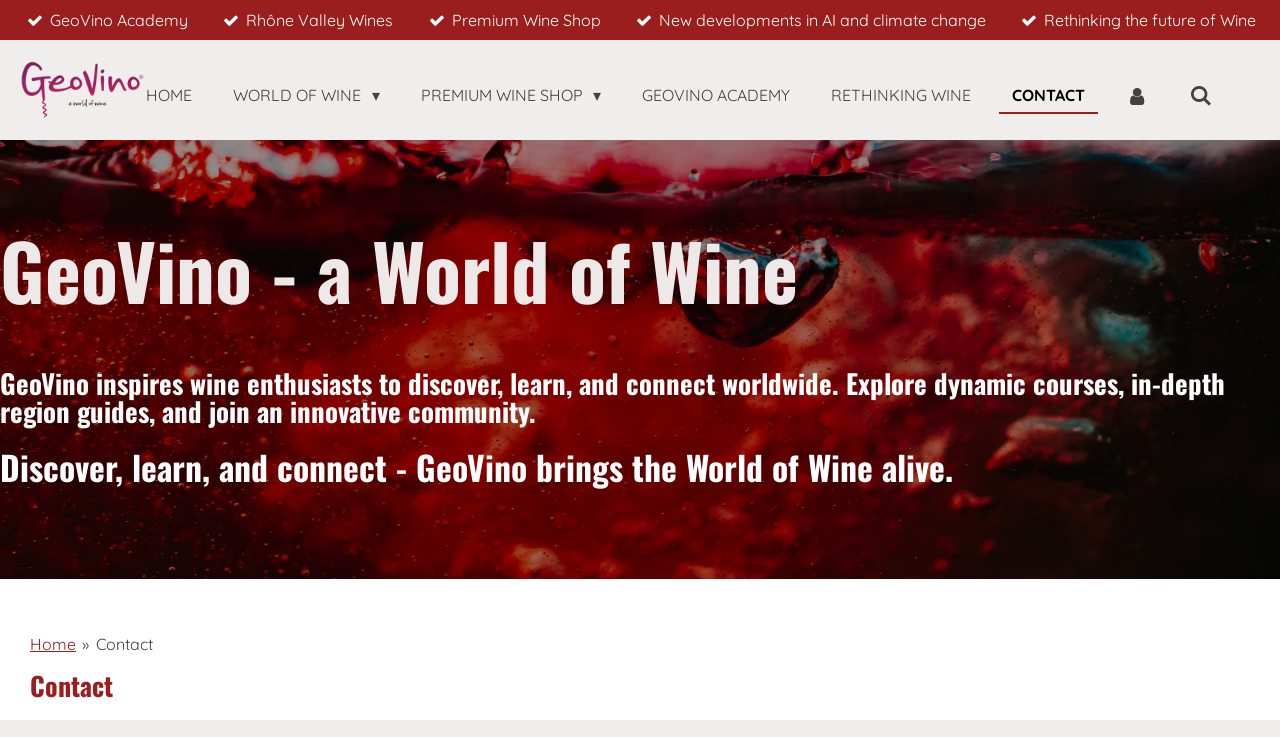

--- FILE ---
content_type: text/html; charset=UTF-8
request_url: https://www.geovino.wine/contact
body_size: 13664
content:
<!DOCTYPE html>
<html lang="en">
    <head>
        <meta http-equiv="Content-Type" content="text/html; charset=utf-8">
        <meta name="viewport" content="width=device-width, initial-scale=1.0, maximum-scale=5.0">
        <meta http-equiv="X-UA-Compatible" content="IE=edge">
        <link rel="canonical" href="https://www.geovino.wine/contact">
        <link rel="sitemap" type="application/xml" href="https://www.geovino.wine/sitemap.xml">
        <meta property="og:title" content="Contact | GeoVino - World of Wine">
        <meta property="og:url" content="https://www.geovino.wine/contact">
        <base href="https://www.geovino.wine/">
        <meta name="description" property="og:description" content="">
                <script nonce="5f0d15e9596327bce4d7738fdef1dd31">
            
            window.JOUWWEB = window.JOUWWEB || {};
            window.JOUWWEB.application = window.JOUWWEB.application || {};
            window.JOUWWEB.application = {"backends":[{"domain":"jouwweb.nl","freeDomain":"jouwweb.site"},{"domain":"webador.com","freeDomain":"webadorsite.com"},{"domain":"webador.de","freeDomain":"webadorsite.com"},{"domain":"webador.fr","freeDomain":"webadorsite.com"},{"domain":"webador.es","freeDomain":"webadorsite.com"},{"domain":"webador.it","freeDomain":"webadorsite.com"},{"domain":"jouwweb.be","freeDomain":"jouwweb.site"},{"domain":"webador.ie","freeDomain":"webadorsite.com"},{"domain":"webador.co.uk","freeDomain":"webadorsite.com"},{"domain":"webador.at","freeDomain":"webadorsite.com"},{"domain":"webador.be","freeDomain":"webadorsite.com"},{"domain":"webador.ch","freeDomain":"webadorsite.com"},{"domain":"webador.ch","freeDomain":"webadorsite.com"},{"domain":"webador.mx","freeDomain":"webadorsite.com"},{"domain":"webador.com","freeDomain":"webadorsite.com"},{"domain":"webador.dk","freeDomain":"webadorsite.com"},{"domain":"webador.se","freeDomain":"webadorsite.com"},{"domain":"webador.no","freeDomain":"webadorsite.com"},{"domain":"webador.fi","freeDomain":"webadorsite.com"},{"domain":"webador.ca","freeDomain":"webadorsite.com"},{"domain":"webador.ca","freeDomain":"webadorsite.com"},{"domain":"webador.pl","freeDomain":"webadorsite.com"},{"domain":"webador.com.au","freeDomain":"webadorsite.com"},{"domain":"webador.nz","freeDomain":"webadorsite.com"}],"editorLocale":"nl-BE","editorTimezone":"Europe\/Brussels","editorLanguage":"nl","analytics4TrackingId":"G-E6PZPGE4QM","analyticsDimensions":[],"backendDomain":"www.jouwweb.nl","backendShortDomain":"jouwweb.nl","backendKey":"jouwweb-nl","freeWebsiteDomain":"jouwweb.site","noSsl":false,"build":{"reference":"202811d"},"linkHostnames":["www.jouwweb.nl","www.webador.com","www.webador.de","www.webador.fr","www.webador.es","www.webador.it","www.jouwweb.be","www.webador.ie","www.webador.co.uk","www.webador.at","www.webador.be","www.webador.ch","fr.webador.ch","www.webador.mx","es.webador.com","www.webador.dk","www.webador.se","www.webador.no","www.webador.fi","www.webador.ca","fr.webador.ca","www.webador.pl","www.webador.com.au","www.webador.nz"],"assetsUrl":"https:\/\/assets.jwwb.nl","loginUrl":"https:\/\/www.jouwweb.nl\/inloggen","publishUrl":"https:\/\/www.jouwweb.nl\/v2\/website\/3232948\/publish-proxy","adminUserOrIp":false,"pricing":{"plans":{"lite":{"amount":"700","currency":"EUR"},"pro":{"amount":"1200","currency":"EUR"},"business":{"amount":"2400","currency":"EUR"}},"yearlyDiscount":{"price":{"amount":"0","currency":"EUR"},"ratio":0,"percent":"0%","discountPrice":{"amount":"0","currency":"EUR"},"termPricePerMonth":{"amount":"0","currency":"EUR"},"termPricePerYear":{"amount":"0","currency":"EUR"}}},"hcUrl":{"add-product-variants":"https:\/\/help.jouwweb.nl\/hc\/nl\/articles\/28594307773201","basic-vs-advanced-shipping":"https:\/\/help.jouwweb.nl\/hc\/nl\/articles\/28594268794257","html-in-head":"https:\/\/help.jouwweb.nl\/hc\/nl\/articles\/28594336422545","link-domain-name":"https:\/\/help.jouwweb.nl\/hc\/nl\/articles\/28594325307409","optimize-for-mobile":"https:\/\/help.jouwweb.nl\/hc\/nl\/articles\/28594312927121","seo":"https:\/\/help.jouwweb.nl\/hc\/nl\/sections\/28507243966737","transfer-domain-name":"https:\/\/help.jouwweb.nl\/hc\/nl\/articles\/28594325232657","website-not-secure":"https:\/\/help.jouwweb.nl\/hc\/nl\/articles\/28594252935825"}};
            window.JOUWWEB.brand = {"type":"jouwweb","name":"JouwWeb","domain":"JouwWeb.nl","supportEmail":"support@jouwweb.nl"};
                    
                window.JOUWWEB = window.JOUWWEB || {};
                window.JOUWWEB.websiteRendering = {"locale":"en-US","timezone":"Europe\/Brussels","routes":{"api\/upload\/product-field":"\/_api\/upload\/product-field","checkout\/cart":"\/cart","payment":"\/complete-order\/:publicOrderId","payment\/forward":"\/complete-order\/:publicOrderId\/forward","public-order":"\/order\/:publicOrderId","checkout\/authorize":"\/cart\/authorize\/:gateway","wishlist":"\/wishlist"}};
                                                    window.JOUWWEB.website = {"id":3232948,"locale":"en-US","enabled":true,"title":"GeoVino - World of Wine","hasTitle":true,"roleOfLoggedInUser":null,"ownerLocale":"nl-BE","plan":"business","freeWebsiteDomain":"jouwweb.site","backendKey":"jouwweb-be","currency":"EUR","defaultLocale":"en-US","url":"https:\/\/www.geovino.wine\/","homepageSegmentId":12987727,"category":"webshop","isOffline":false,"isPublished":true,"locales":["en-US"],"allowed":{"ads":false,"credits":true,"externalLinks":true,"slideshow":true,"customDefaultSlideshow":true,"hostedAlbums":true,"moderators":true,"mailboxQuota":10,"statisticsVisitors":true,"statisticsDetailed":true,"statisticsMonths":-1,"favicon":true,"password":true,"freeDomains":1,"freeMailAccounts":1,"canUseLanguages":false,"fileUpload":true,"legacyFontSize":false,"webshop":true,"products":-1,"imageText":false,"search":true,"audioUpload":true,"videoUpload":5000,"allowDangerousForms":false,"allowHtmlCode":true,"mobileBar":true,"sidebar":false,"poll":false,"allowCustomForms":true,"allowBusinessListing":true,"allowCustomAnalytics":true,"allowAccountingLink":true,"digitalProducts":true,"sitemapElement":false},"mobileBar":{"enabled":true,"theme":"accent","email":{"active":true,"value":"rudi.dhauwers@geovino.wine"},"location":{"active":false},"phone":{"active":false},"whatsapp":{"active":true,"value":"+32496577582"},"social":{"active":true,"network":"linkedin","value":"in\/rudidhauwers\/"}},"webshop":{"enabled":false,"currency":"EUR","taxEnabled":true,"taxInclusive":true,"vatDisclaimerVisible":false,"orderNotice":"<p>Speciale wensen? Geef deze door in het 'Opmerkingen' veld bij de laatste stap.<\/p>","orderConfirmation":"<p>Hartelijk bedankt voor je bestelling bij GeoVino! Je ontvangt zo spoedig mogelijk bericht van ons over de afhandeling van je bestelling.<\/p>","freeShipping":false,"freeShippingAmount":"150.00","shippingDisclaimerVisible":false,"pickupAllowed":false,"couponAllowed":true,"detailsPageAvailable":true,"socialMediaVisible":true,"termsPage":null,"termsPageUrl":null,"extraTerms":"<p>Ik ga akkoord met de bestelling bij GeoVino - World of Wine.<\/p>","pricingVisible":true,"orderButtonVisible":true,"shippingAdvanced":true,"shippingAdvancedBackEnd":true,"soldOutVisible":true,"backInStockNotificationEnabled":true,"canAddProducts":true,"nextOrderNumber":202600001,"allowedServicePoints":["dpd"],"sendcloudConfigured":true,"sendcloudFallbackPublicKey":"a3d50033a59b4a598f1d7ce7e72aafdf","taxExemptionAllowed":true,"invoiceComment":null,"emptyCartVisible":true,"minimumOrderPrice":"5.00","productNumbersEnabled":false,"wishlistEnabled":true,"hideTaxOnCart":false},"isTreatedAsWebshop":true};                            window.JOUWWEB.cart = {"products":[],"coupon":null,"shippingCountryCode":null,"shippingChoice":null,"breakdown":[]};                            window.JOUWWEB.scripts = ["website-rendering\/slideshow"];                        window.parent.JOUWWEB.colorPalette = window.JOUWWEB.colorPalette;
        </script>
                <title>Contact | GeoVino - World of Wine</title>
                                            <link href="https://primary.jwwb.nl/public/z/l/t/temp-tdgijmxejyvgwvmvebow/touch-icon-iphone.png?bust=1677517604" rel="apple-touch-icon" sizes="60x60">                                                <link href="https://primary.jwwb.nl/public/z/l/t/temp-tdgijmxejyvgwvmvebow/touch-icon-ipad.png?bust=1677517604" rel="apple-touch-icon" sizes="76x76">                                                <link href="https://primary.jwwb.nl/public/z/l/t/temp-tdgijmxejyvgwvmvebow/touch-icon-iphone-retina.png?bust=1677517604" rel="apple-touch-icon" sizes="120x120">                                                <link href="https://primary.jwwb.nl/public/z/l/t/temp-tdgijmxejyvgwvmvebow/touch-icon-ipad-retina.png?bust=1677517604" rel="apple-touch-icon" sizes="152x152">                                                <link href="https://primary.jwwb.nl/public/z/l/t/temp-tdgijmxejyvgwvmvebow/favicon.png?bust=1677517604" rel="shortcut icon">                                                <link href="https://primary.jwwb.nl/public/z/l/t/temp-tdgijmxejyvgwvmvebow/favicon.png?bust=1677517604" rel="icon">                                        <meta property="og:image" content="https&#x3A;&#x2F;&#x2F;primary.jwwb.nl&#x2F;unsplash&#x2F;igvq6gVQxnY.jpg&#x3F;enable-io&#x3D;true&amp;enable&#x3D;upscale&amp;fit&#x3D;bounds&amp;width&#x3D;1200">
                                    <meta name="twitter:card" content="summary_large_image">
                        <meta property="twitter:image" content="https&#x3A;&#x2F;&#x2F;primary.jwwb.nl&#x2F;unsplash&#x2F;igvq6gVQxnY.jpg&#x3F;enable-io&#x3D;true&amp;enable&#x3D;upscale&amp;fit&#x3D;bounds&amp;width&#x3D;1200">
                                                    <script src="https://www.google.com/recaptcha/enterprise.js?hl=en&amp;render=explicit" nonce="5f0d15e9596327bce4d7738fdef1dd31" data-turbo-track="reload"></script>
<script src="https://plausible.io/js/script.manual.js" nonce="5f0d15e9596327bce4d7738fdef1dd31" data-turbo-track="reload" defer data-domain="shard23.jouwweb.nl"></script>
<link rel="stylesheet" type="text/css" href="https://gfonts.jwwb.nl/css?display=fallback&amp;family=Quicksand%3A400%2C700%2C400italic%2C700italic%7COswald%3A400%2C700%2C400italic%2C700italic" nonce="5f0d15e9596327bce4d7738fdef1dd31" data-turbo-track="dynamic">
<script src="https://assets.jwwb.nl/assets/build/website-rendering/en-US.js?bust=d60b6aec19b59c98718e" nonce="5f0d15e9596327bce4d7738fdef1dd31" data-turbo-track="reload" defer></script>
<script src="https://assets.jwwb.nl/assets/website-rendering/runtime.e9aaeab0c631cbd69aaa.js?bust=0df1501923f96b249330" nonce="5f0d15e9596327bce4d7738fdef1dd31" data-turbo-track="reload" defer></script>
<script src="https://assets.jwwb.nl/assets/website-rendering/103.3d75ec3708e54af67f50.js?bust=cb0aa3c978e146edbd0d" nonce="5f0d15e9596327bce4d7738fdef1dd31" data-turbo-track="reload" defer></script>
<script src="https://assets.jwwb.nl/assets/website-rendering/main.f656389ec507dc20f0cb.js?bust=d20d7cd648ba41ec2448" nonce="5f0d15e9596327bce4d7738fdef1dd31" data-turbo-track="reload" defer></script>
<link rel="preload" href="https://assets.jwwb.nl/assets/website-rendering/styles.e258e1c0caffe3e22b8c.css?bust=00dff845dced716b5f3e" as="style">
<link rel="preload" href="https://assets.jwwb.nl/assets/website-rendering/fonts/icons-website-rendering/font/website-rendering.woff2?bust=bd2797014f9452dadc8e" as="font" crossorigin>
<link rel="preconnect" href="https://gfonts.jwwb.nl">
<link rel="stylesheet" type="text/css" href="https://assets.jwwb.nl/assets/website-rendering/styles.e258e1c0caffe3e22b8c.css?bust=00dff845dced716b5f3e" nonce="5f0d15e9596327bce4d7738fdef1dd31" data-turbo-track="dynamic">
<link rel="preconnect" href="https://assets.jwwb.nl">
<link rel="stylesheet" type="text/css" href="https://primary.jwwb.nl/public/z/l/t/temp-tdgijmxejyvgwvmvebow/style.css?bust=1768824930" nonce="5f0d15e9596327bce4d7738fdef1dd31" data-turbo-track="dynamic">    </head>
    <body
        id="top"
        class="jw-is-slideshow jw-header-is-image jw-is-segment-page jw-is-frontend jw-is-no-sidebar jw-is-messagebar jw-is-no-touch-device jw-is-no-mobile"
                                    data-jouwweb-page="12989609"
                                                data-jouwweb-segment-id="12989609"
                                                data-jouwweb-segment-type="page"
                                                data-template-threshold="960"
                                                data-template-name="business-banner&#x7C;business-shop"
                            itemscope
        itemtype="https://schema.org/WebPage"
    >
                                    <meta itemprop="url" content="https://www.geovino.wine/contact">
        <a href="#main-content" class="jw-skip-link">
            Skip to main content        </a>
        <div class="jw-background"></div>
        <div class="jw-body">
            <div class="jw-mobile-menu jw-mobile-is-logo js-mobile-menu">
            <button
            type="button"
            class="jw-mobile-menu__button jw-mobile-search-button"
            aria-label="Search within website"
        >
            <span class="jw-icon-search"></span>
        </button>
        <div class="jw-mobile-header jw-mobile-header--image">
        <a            class="jw-mobile-header-content"
                            href="/"
                        >
                            <img class="jw-mobile-logo jw-mobile-logo--landscape" src="https://primary.jwwb.nl/public/z/l/t/temp-tdgijmxejyvgwvmvebow/cbfyj7/geovino_full_color.png?enable-io=true&amp;enable=upscale&amp;height=70" srcset="https://primary.jwwb.nl/public/z/l/t/temp-tdgijmxejyvgwvmvebow/cbfyj7/geovino_full_color.png?enable-io=true&amp;enable=upscale&amp;height=70 1x, https://primary.jwwb.nl/public/z/l/t/temp-tdgijmxejyvgwvmvebow/cbfyj7/geovino_full_color.png?enable-io=true&amp;enable=upscale&amp;height=140&amp;quality=70 2x" alt="GeoVino - World of Wine" title="GeoVino - World of Wine">                                </a>
    </div>

    
            <button
            type="button"
            class="jw-mobile-menu__button jw-mobile-toggle"
            aria-label="Toggle menu"
        >
            <span class="jw-icon-burger"></span>
        </button>
    </div>
    <div class="jw-mobile-menu-search jw-mobile-menu-search--hidden">
        <form
            action="/search"
            method="get"
            class="jw-mobile-menu-search__box"
        >
            <input
                type="text"
                name="q"
                value=""
                placeholder="Search..."
                class="jw-mobile-menu-search__input"
                aria-label="Search"
            >
            <button type="submit" class="jw-btn jw-btn--style-flat jw-mobile-menu-search__button" aria-label="Search">
                <span class="website-rendering-icon-search" aria-hidden="true"></span>
            </button>
            <button type="button" class="jw-btn jw-btn--style-flat jw-mobile-menu-search__button js-cancel-search" aria-label="Cancel search">
                <span class="website-rendering-icon-cancel" aria-hidden="true"></span>
            </button>
        </form>
    </div>
            <div class="message-bar message-bar--accent"><div class="message-bar__container"><ul class="message-bar-usps"><li class="message-bar-usps__item"><i class="website-rendering-icon-ok"></i><span>GeoVino Academy</span></li><li class="message-bar-usps__item"><i class="website-rendering-icon-ok"></i><span>Rhône Valley Wines</span></li><li class="message-bar-usps__item"><i class="website-rendering-icon-ok"></i><span>Premium Wine Shop</span></li><li class="message-bar-usps__item"><i class="website-rendering-icon-ok"></i><span>New developments in AI and climate change</span></li><li class="message-bar-usps__item"><i class="website-rendering-icon-ok"></i><span>Rethinking the future of Wine</span></li></ul></div></div><script nonce="5f0d15e9596327bce4d7738fdef1dd31">
    JOUWWEB.templateConfig = {
        header: {
            mobileSelector: '.jw-mobile-menu',
            updatePusher: function (headerHeight, state) {
                $('.jw-menu-clone').css('top', headerHeight);
            },
        },
    };
</script>
<header class="header-wrap js-topbar-content-container">
    <div class="header">
        <div class="jw-header-logo">
            <div
    id="jw-header-image-container"
    class="jw-header jw-header-image jw-header-image-toggle"
    style="flex-basis: 168px; max-width: 168px; flex-shrink: 1;"
>
            <a href="/">
        <img id="jw-header-image" data-image-id="78160736" srcset="https://primary.jwwb.nl/public/z/l/t/temp-tdgijmxejyvgwvmvebow/cbfyj7/geovino_full_color.png?enable-io=true&amp;width=168 168w, https://primary.jwwb.nl/public/z/l/t/temp-tdgijmxejyvgwvmvebow/cbfyj7/geovino_full_color.png?enable-io=true&amp;width=336 336w" class="jw-header-image" title="GeoVino - World of Wine" style="max-height: 80px;" sizes="168px" width="168" height="80" intrinsicsize="168.00 x 80.00" alt="GeoVino - World of Wine">                </a>
    </div>
        <div
    class="jw-header jw-header-title-container jw-header-text jw-header-text-toggle"
    data-stylable="true"
>
    <a        id="jw-header-title"
        class="jw-header-title"
                    href="/"
            >
        GeoVino - World of Wine    </a>
</div>
</div>
    </div>
    <nav class="menu jw-menu-copy">
        <ul
    id="jw-menu"
    class="jw-menu jw-menu-horizontal"
            >
            <li
    class="jw-menu-item"
>
        <a        class="jw-menu-link"
        href="/"                                            data-page-link-id="12987727"
                            >
                <span class="">
            Home        </span>
            </a>
                </li>
            <li
    class="jw-menu-item jw-menu-has-submenu"
>
        <a        class="jw-menu-link"
        href="/world-of-wine"                                            data-page-link-id="23274908"
                            >
                <span class="">
            World of Wine        </span>
                    <span class="jw-arrow jw-arrow-toplevel"></span>
            </a>
                    <ul
            class="jw-submenu"
                    >
                            <li
    class="jw-menu-item jw-menu-has-submenu"
>
        <a        class="jw-menu-link"
        href="/world-of-wine/rhone-valley-wines"                                            data-page-link-id="30391719"
                            >
                <span class="">
            Rhône Valley Wines        </span>
                    <span class="jw-arrow"></span>
            </a>
                    <ul
            class="jw-submenu"
                    >
                            <li
    class="jw-menu-item"
>
        <a        class="jw-menu-link"
        href="/world-of-wine/rhone-valley-wines/aoc-cotes-du-rhone"                                            data-page-link-id="31078392"
                            >
                <span class="">
            AOC Côtes du Rhône        </span>
            </a>
                </li>
                            <li
    class="jw-menu-item"
>
        <a        class="jw-menu-link"
        href="/world-of-wine/rhone-valley-wines/18-cru-wines-in-the-rhone-valley"                                            data-page-link-id="31066009"
                            >
                <span class="">
            18 Cru wines in the Rhône Valley        </span>
            </a>
                </li>
                    </ul>
        </li>
                            <li
    class="jw-menu-item"
>
        <a        class="jw-menu-link"
        href="/world-of-wine/wine-blogs-geovino"                                            data-page-link-id="13049434"
                            >
                <span class="">
            Wine Blogs GeoVino        </span>
            </a>
                </li>
                            <li
    class="jw-menu-item"
>
        <a        class="jw-menu-link"
        href="/world-of-wine/wine-lexicon"                                            data-page-link-id="23339393"
                            >
                <span class="">
            Wine Lexicon        </span>
            </a>
                </li>
                            <li
    class="jw-menu-item"
>
        <a        class="jw-menu-link"
        href="/world-of-wine/wine-grapes"                                            data-page-link-id="23510697"
                            >
                <span class="">
            Wine Grapes        </span>
            </a>
                </li>
                            <li
    class="jw-menu-item"
>
        <a        class="jw-menu-link"
        href="/world-of-wine/wine-regions"                                            data-page-link-id="23510702"
                            >
                <span class="">
            Wine Regions        </span>
            </a>
                </li>
                    </ul>
        </li>
            <li
    class="jw-menu-item jw-menu-has-submenu"
>
        <a        class="jw-menu-link"
        href="/premium-wine-shop"                                            data-page-link-id="32068871"
                            >
                <span class="">
            Premium Wine Shop        </span>
                    <span class="jw-arrow jw-arrow-toplevel"></span>
            </a>
                    <ul
            class="jw-submenu"
                    >
                            <li
    class="jw-menu-item"
>
        <a        class="jw-menu-link"
        href="/premium-wine-shop/clos-des-frer-es"                                            data-page-link-id="13049062"
                            >
                <span class="">
            Clos des Frèr[es]        </span>
            </a>
                </li>
                            <li
    class="jw-menu-item"
>
        <a        class="jw-menu-link"
        href="/premium-wine-shop/domaine-les-ondines"                                            data-page-link-id="13501032"
                            >
                <span class="">
            Domaine les Ondines        </span>
            </a>
                </li>
                            <li
    class="jw-menu-item"
>
        <a        class="jw-menu-link"
        href="/premium-wine-shop/mas-gabriel"                                            data-page-link-id="13049264"
                            >
                <span class="">
            Mas Gabriel        </span>
            </a>
                </li>
                            <li
    class="jw-menu-item"
>
        <a        class="jw-menu-link"
        href="/premium-wine-shop/la-font-des-ormes"                                            data-page-link-id="13049267"
                            >
                <span class="">
            La Font des Ormes        </span>
            </a>
                </li>
                            <li
    class="jw-menu-item"
>
        <a        class="jw-menu-link"
        href="/premium-wine-shop/domaine-andre-regin"                                            data-page-link-id="13049212"
                            >
                <span class="">
            Domaine André Regin        </span>
            </a>
                </li>
                    </ul>
        </li>
            <li
    class="jw-menu-item"
>
        <a        class="jw-menu-link"
        href="/geovino-academy"                                            data-page-link-id="31065420"
                            >
                <span class="">
            GeoVino Academy        </span>
            </a>
                </li>
            <li
    class="jw-menu-item"
>
        <a        class="jw-menu-link"
        href="/rethinking-wine"                                            data-page-link-id="31049688"
                            >
                <span class="">
            Rethinking wine        </span>
            </a>
                </li>
            <li
    class="jw-menu-item jw-menu-is-active"
>
        <a        class="jw-menu-link js-active-menu-item"
        href="/contact"                                            data-page-link-id="12989609"
                            >
                <span class="">
            Contact        </span>
            </a>
                </li>
            <li
    class="jw-menu-item"
>
        <a        class="jw-menu-link jw-menu-link--icon"
        href="/account"                                                            title="Account"
            >
                                <span class="website-rendering-icon-user"></span>
                            <span class="hidden-desktop-horizontal-menu">
            Account        </span>
            </a>
                </li>
            <li
    class="jw-menu-item jw-menu-search-item"
>
        <button        class="jw-menu-link jw-menu-link--icon jw-text-button"
                                                                    title="Search"
            >
                                <span class="website-rendering-icon-search"></span>
                            <span class="hidden-desktop-horizontal-menu">
            Search        </span>
            </button>
                
            <div class="jw-popover-container jw-popover-container--inline is-hidden">
                <div class="jw-popover-backdrop"></div>
                <div class="jw-popover">
                    <div class="jw-popover__arrow"></div>
                    <div class="jw-popover__content jw-section-white">
                        <form  class="jw-search" action="/search" method="get">
                            
                            <input class="jw-search__input" type="text" name="q" value="" placeholder="Search..." aria-label="Search" >
                            <button class="jw-search__submit" type="submit" aria-label="Search">
                                <span class="website-rendering-icon-search" aria-hidden="true"></span>
                            </button>
                        </form>
                    </div>
                </div>
            </div>
                        </li>
    
    </ul>

    <script nonce="5f0d15e9596327bce4d7738fdef1dd31" id="jw-mobile-menu-template" type="text/template">
        <ul id="jw-menu" class="jw-menu jw-menu-horizontal jw-menu-spacing--mobile-bar">
                            <li
    class="jw-menu-item"
>
        <a        class="jw-menu-link"
        href="/"                                            data-page-link-id="12987727"
                            >
                <span class="">
            Home        </span>
            </a>
                </li>
                            <li
    class="jw-menu-item jw-menu-has-submenu"
>
        <a        class="jw-menu-link"
        href="/world-of-wine"                                            data-page-link-id="23274908"
                            >
                <span class="">
            World of Wine        </span>
                    <span class="jw-arrow jw-arrow-toplevel"></span>
            </a>
                    <ul
            class="jw-submenu"
                    >
                            <li
    class="jw-menu-item jw-menu-has-submenu"
>
        <a        class="jw-menu-link"
        href="/world-of-wine/rhone-valley-wines"                                            data-page-link-id="30391719"
                            >
                <span class="">
            Rhône Valley Wines        </span>
                    <span class="jw-arrow"></span>
            </a>
                    <ul
            class="jw-submenu"
                    >
                            <li
    class="jw-menu-item"
>
        <a        class="jw-menu-link"
        href="/world-of-wine/rhone-valley-wines/aoc-cotes-du-rhone"                                            data-page-link-id="31078392"
                            >
                <span class="">
            AOC Côtes du Rhône        </span>
            </a>
                </li>
                            <li
    class="jw-menu-item"
>
        <a        class="jw-menu-link"
        href="/world-of-wine/rhone-valley-wines/18-cru-wines-in-the-rhone-valley"                                            data-page-link-id="31066009"
                            >
                <span class="">
            18 Cru wines in the Rhône Valley        </span>
            </a>
                </li>
                    </ul>
        </li>
                            <li
    class="jw-menu-item"
>
        <a        class="jw-menu-link"
        href="/world-of-wine/wine-blogs-geovino"                                            data-page-link-id="13049434"
                            >
                <span class="">
            Wine Blogs GeoVino        </span>
            </a>
                </li>
                            <li
    class="jw-menu-item"
>
        <a        class="jw-menu-link"
        href="/world-of-wine/wine-lexicon"                                            data-page-link-id="23339393"
                            >
                <span class="">
            Wine Lexicon        </span>
            </a>
                </li>
                            <li
    class="jw-menu-item"
>
        <a        class="jw-menu-link"
        href="/world-of-wine/wine-grapes"                                            data-page-link-id="23510697"
                            >
                <span class="">
            Wine Grapes        </span>
            </a>
                </li>
                            <li
    class="jw-menu-item"
>
        <a        class="jw-menu-link"
        href="/world-of-wine/wine-regions"                                            data-page-link-id="23510702"
                            >
                <span class="">
            Wine Regions        </span>
            </a>
                </li>
                    </ul>
        </li>
                            <li
    class="jw-menu-item jw-menu-has-submenu"
>
        <a        class="jw-menu-link"
        href="/premium-wine-shop"                                            data-page-link-id="32068871"
                            >
                <span class="">
            Premium Wine Shop        </span>
                    <span class="jw-arrow jw-arrow-toplevel"></span>
            </a>
                    <ul
            class="jw-submenu"
                    >
                            <li
    class="jw-menu-item"
>
        <a        class="jw-menu-link"
        href="/premium-wine-shop/clos-des-frer-es"                                            data-page-link-id="13049062"
                            >
                <span class="">
            Clos des Frèr[es]        </span>
            </a>
                </li>
                            <li
    class="jw-menu-item"
>
        <a        class="jw-menu-link"
        href="/premium-wine-shop/domaine-les-ondines"                                            data-page-link-id="13501032"
                            >
                <span class="">
            Domaine les Ondines        </span>
            </a>
                </li>
                            <li
    class="jw-menu-item"
>
        <a        class="jw-menu-link"
        href="/premium-wine-shop/mas-gabriel"                                            data-page-link-id="13049264"
                            >
                <span class="">
            Mas Gabriel        </span>
            </a>
                </li>
                            <li
    class="jw-menu-item"
>
        <a        class="jw-menu-link"
        href="/premium-wine-shop/la-font-des-ormes"                                            data-page-link-id="13049267"
                            >
                <span class="">
            La Font des Ormes        </span>
            </a>
                </li>
                            <li
    class="jw-menu-item"
>
        <a        class="jw-menu-link"
        href="/premium-wine-shop/domaine-andre-regin"                                            data-page-link-id="13049212"
                            >
                <span class="">
            Domaine André Regin        </span>
            </a>
                </li>
                    </ul>
        </li>
                            <li
    class="jw-menu-item"
>
        <a        class="jw-menu-link"
        href="/geovino-academy"                                            data-page-link-id="31065420"
                            >
                <span class="">
            GeoVino Academy        </span>
            </a>
                </li>
                            <li
    class="jw-menu-item"
>
        <a        class="jw-menu-link"
        href="/rethinking-wine"                                            data-page-link-id="31049688"
                            >
                <span class="">
            Rethinking wine        </span>
            </a>
                </li>
                            <li
    class="jw-menu-item jw-menu-is-active"
>
        <a        class="jw-menu-link js-active-menu-item"
        href="/contact"                                            data-page-link-id="12989609"
                            >
                <span class="">
            Contact        </span>
            </a>
                </li>
                            <li
    class="jw-menu-item"
>
        <a        class="jw-menu-link jw-menu-link--icon"
        href="/account"                                                            title="Account"
            >
                                <span class="website-rendering-icon-user"></span>
                            <span class="hidden-desktop-horizontal-menu">
            Account        </span>
            </a>
                </li>
            
                    </ul>
    </script>
    </nav>
</header>
<div
    id="jw-slideshow"
    class="jw-slideshow jw-slideshow-toggle jw-slideshow--height-ratio jw-slideshow--parallax jw-slideshow--parallax-effect banner-md"
    data-pause="7000"
    data-autoplay="1"
    data-transition="horizontal"
    data-ratio="0.61"
>
                    <div class="bx-wrapper"><div class="bx-viewport">
        <ul>
                    <li class="jw-slideshow-slide">
    <div data-key="0" data-text="&lt;span style=&quot;font-size: 85%; color: #eee9e9;&quot;&gt;&lt;span style=&quot;font-size: 150%;&quot;&gt;GeoVino - a World of Wine&lt;/span&gt;&lt;br /&gt;&lt;/span&gt;" data-subtext="&lt;span style=&quot;font-size: 120%;&quot;&gt;&lt;br /&gt;GeoVino inspires wine enthusiasts to discover, learn, and connect worldwide. Explore dynamic courses, in-depth region guides, and join an innovative community.&lt;br /&gt;&lt;br /&gt;&lt;/span&gt;&lt;span style=&quot;font-size: 150%;&quot;&gt;Discover, learn, and connect - GeoVino brings the World of Wine alive.&lt;/span&gt;" data-buttontext="Beperkte selectie van 100&amp;nbsp;" data-buttonurl="/wijnsoorten" data-buttontarget="_self" data-backdrop="1" data-layout="title-text" style="background-position: 50% 82%; background-image: url(&#039;https://primary.jwwb.nl/unsplash/igvq6gVQxnY.jpg?enable-io=true&amp;fit=bounds&amp;width=1920&amp;height=1920&#039;);" data-background-position-x="0.5" data-background-position-y="0.82" class="jw-slideshow-slide-content jw-slideshow-slide-content--display-cover jw-slideshow-slide-content--backdrop jw-slideshow-slide-content--captions">                            <div class="jw-slideshow-slide-backdrop"></div>
                        <div class="bx-caption-wrapper jw-slideshow-slide-align-left">
            <div class="bx-caption">
                <div class="jw-slideshow-title"><span style="font-size: 85%; color: #eee9e9;"><span style="font-size: 150%;">GeoVino - a World of Wine</span><br /></span></div>
                                    <div class="jw-slideshow-sub-title"><span style="font-size: 120%;"><br />GeoVino inspires wine enthusiasts to discover, learn, and connect worldwide. Explore dynamic courses, in-depth region guides, and join an innovative community.<br /><br /></span><span style="font-size: 150%;">Discover, learn, and connect - GeoVino brings the World of Wine alive.</span></div>
                                            </div>
        </div>
    </div>
</li>

            </ul>
            </div></div>
        <div class="jw-slideshow__scroll-arrow">
        <i class="website-rendering-icon-down-open-big"></i>
    </div>
    <style>
                .jw-slideshow-slide-content {
            min-height: 61vh;
        }
        @media screen and (min-height: 1200px) {
            .jw-slideshow-slide-content {
                min-height: 732px;
            }
        }
            </style>
</div>

<div class="main-content">
    
<main id="main-content" class="block-content">
    <div data-section-name="content" class="jw-section jw-section-content jw-responsive">
        <div
    id="jw-element-205321236"
    data-jw-element-id="205321236"
        class="jw-tree-node jw-element jw-strip-root jw-tree-container jw-node-is-first-child jw-node-is-last-child"
>
    <div
    id="jw-element-356779075"
    data-jw-element-id="356779075"
        class="jw-tree-node jw-element jw-strip jw-tree-container jw-strip--default jw-strip--style-color jw-strip--color-default jw-strip--padding-both jw-node-is-first-child jw-strip--primary jw-node-is-last-child"
>
    <div class="jw-strip__content-container"><div class="jw-strip__content jw-responsive">
                        <nav class="jw-breadcrumbs" aria-label="Breadcrumb"><ol><li><a href="/" class="jw-breadcrumbs__link">Home</a></li><li><span class="jw-breadcrumbs__separator" aria-hidden="true">&raquo;</span><a href="/contact" class="jw-breadcrumbs__link jw-breadcrumbs__link--current" aria-current="page">Contact</a></li></ol></nav><div
    id="jw-element-205321238"
    data-jw-element-id="205321238"
        class="jw-tree-node jw-element jw-image-text jw-node-is-first-child"
>
    <div class="jw-element-imagetext-text">
            <h2 class="jw-heading-100">Contact</h2>    </div>
</div><div
    id="jw-element-206721062"
    data-jw-element-id="206721062"
        class="jw-tree-node jw-element jw-spacer"
>
    <div
    class="jw-element-spacer-container "
    style="height: 20px"
>
    </div>
</div><div
    id="jw-element-206721051"
    data-jw-element-id="206721051"
        class="jw-tree-node jw-element jw-image-text"
>
    <div class="jw-element-imagetext-text">
            <p>You still have a few questions, and we have lots of answers. Don't be shy&mdash;we promise we're very friendly.</p>
<p>The easiest way to get answers to all your questions is to send us a message using the form below, and we'll make sure you get help within two business days.</p>    </div>
</div><div
    id="jw-element-205321241"
    data-jw-element-id="205321241"
        class="jw-tree-node jw-element jw-contact-form"
>
                <form method="POST" class="jw-form-container jw-form-horizontal">                                    
                <div class="jw-element-form-group"><label for="jwFormHD7b8p_dynamic-form-1187764-4538378" class="jw-element-form-label">Name *</label><div class="jw-element-form-content"><input type="text" name="dynamic-form-1187764-4538378" required="required" id="jwFormHD7b8p_dynamic-form-1187764-4538378" class="form-control&#x20;jw-element-form-input-text" value=""></div></div>                                                
                <div class="jw-element-form-group"><label for="jwFormPkGdpw_dynamic-form-1187764-4538379" class="jw-element-form-label">Email address *</label><div class="jw-element-form-content"><input type="email" name="dynamic-form-1187764-4538379" required="required" id="jwFormPkGdpw_dynamic-form-1187764-4538379" class="form-control&#x20;jw-element-form-input-text" value=""></div></div>                                                
                <div class="jw-element-form-group"><label for="jwFormXEcKD1_dynamic-form-1187764-4538380" class="jw-element-form-label">Message *</label><div class="jw-element-form-content"><textarea name="dynamic-form-1187764-4538380" required="required" id="jwFormXEcKD1_dynamic-form-1187764-4538380" class="form-control&#x20;jw-element-form-input-text"></textarea></div></div>                                    <div class="hidden"><label for="jwForm74seok_captcha" class="jw-element-form-label">Leave this field empty</label><div class="jw-element-form-content"><input type="text" name="captcha" id="jwForm74seok_captcha" class="form-control&#x20;jw-element-form-input-text" value=""></div></div>        <input type="hidden" name="csrf_1187764" id="jwForm313hQA_csrf_1187764" value="iW3tzqWX6QQuuch8">                                        <input type="hidden" name="captcha-response" data-sitekey="6Lf2k5ApAAAAAHnwq8755XMiirIOTY2Cw_UdHdfa" data-action="CONTACT" id="jwFormXma6ZT_captcha-response" value="">        <div
            class="jw-element-form-group captcha-form-group hidden"
            data-jw-controller="website--form--lazy-captcha-group"        >
            <div class="jw-element-form-content">
                <div class="captcha-widget" data-jw-controller="common--form--captcha-checkbox" data-common--form--captcha-checkbox-action-value="CONTACT" data-common--form--captcha-checkbox-sitekey-value="6Lf2k5ApAAAAAHnwq8755XMiirIOTY2Cw_UdHdfa"></div>                            </div>
        </div>
            <div class="jw-element-form-group">
                                        <div class="jw-element-form-content">
                    <button
                        type="submit"
                        class="jw-btn jw-btn--size-small"
                        name="submit"
                    >
                        <span class="jw-btn-caption">Submit form</span>
                    </button>
                </div>
                    </div>
    </form></div><div
    id="jw-element-208719832"
    data-jw-element-id="208719832"
        class="jw-tree-node jw-element jw-separator"
>
    <div class="jw-element-separator-padding">
    <hr
        class="jw-element-separator jw-element-separator--thin jw-element-separator--solid"
        style="--jw-element-separator__margin&#x3A;&#x20;1.0000em"
    />
</div>
</div><div
    id="jw-element-403159060"
    data-jw-element-id="403159060"
        class="jw-tree-node jw-element jw-image-text"
>
    <div class="jw-element-imagetext-text">
            <h2>What and who is GeoVino?</h2>
<h3>The connection between geography and wine:</h3>
<p>The core of GeoVino is exploring and explaining the influence of geographical factors on wine. The name itself (&ldquo;Geo&rdquo; + &ldquo;Vino&rdquo;) emphasizes this focus. An important aspect of this is how terroir&mdash;the combination of soil, climate, location, and human factors&mdash;shapes the characteristics of a wine.</p>
<h3>Detailed knowledge about wine regions/appellations:</h3>
<p>GeoVino offers in-depth information about specific wine regions (appellations). This often includes:</p>
<ul>
<li>Descriptions of the geography (location, altitude, slopes).</li>
<li>Information about soil types and geology.</li>
<li>Details about the specific climate of the region.</li>
<li>The permitted grape varieties and typical wine styles.</li>
<li>Often supported by visual maps (&ldquo;Wine Maps&rdquo;) that illustrate the regions and their characteristics.</li>
</ul>    </div>
</div><div
    id="jw-element-208720364"
    data-jw-element-id="208720364"
        class="jw-tree-node jw-element jw-image-text jw-node-is-last-child"
>
    <div class="jw-element-imagetext-text">
            <h2><strong>GeoVino is the wine project of Rudi D'Hauwers and Ann Viaene</strong></h2>
<p>We are both scientists by training: Rudi is a geographer and particularly interested in &lsquo;terroir and climate&rsquo;. Ann has a PhD in biotechnology and is particularly interested in the &lsquo;wine-making process&rsquo;. It all started 35 years ago on one of our first trips together through beautiful Corsica, where we were impressed by the magnificent AOC Muscat de Cap Corse and many other wine regions. Since then, one or more wine tastings have always been part of our many trips (around the world).</p>
<p>We have made more than 30 multi-day wine trips since 1995: southern Burgundy, Beaujolais, Champagne, Burgundy, Saint-Emilion, Pomerol, Bergerac, Toro, Ribeira del Duero, Southern California, Southern Rhone, Faug&egrave;res, Cornas, Ahr, Rheingau, Savoie, Wachau, Northern Rh&ocirc;ne, Melbourne, Sydney, Portugal, Cape Town, etc.</p>
<p>Since 2001, we have been intensively &lsquo;tasting&rsquo; wine as members and later wine masters of the Au Medoc friends' club in Sint-Lievens-Houtem, now Commanderij Livinus, and since 2004 as board members of Osiris wine commandery Ghent (until 2015). We have been masters of the Flemish wine guild since 2007. We are both enthusiasts of olfactory experiments: combinations of wine and food.</p>
<p>In September 2005, Rudi was inducted as &ldquo;Vigneron d'honneur&rdquo; of Saint-Emilion during the Jurade de Saint-Emilion.</p>
<p>Since 2015, Rudi has also been &ldquo;Commandeur&rdquo; at the Baronie Gent of the Commanderie des Costes du Rh&ocirc;ne. This Commanderie brings together individual wine producers from 173 different villages and 18 appellations that fall under this region. The headquarters of the Commanderie is located in the castle of Suze-la-Rousse. The Commanderie promotes its international image by establishing Baronies, as it has already done in Switzerland, Germany, the United States, Canada, and Li&egrave;ge. On February 21, 2004, a Barony was also established in Ghent and the founding chapter took place. Naturally, Rudi knows the wines of the Northern and especially the Southern Rh&ocirc;ne like no other.</p>
<p>In recent years, Rudi has also attended various masterclasses on various wine themes and taken several short courses at the Flemish Wine University, WSET, Wine Scholar Guild, etc.</p>
<p>&nbsp;</p>
<p>&nbsp;</p>    </div>
</div></div></div></div></div>            </div>
</main>
    </div>
<footer class="block-footer">
    <div
        data-section-name="footer"
        class="jw-section jw-section-footer jw-responsive"
    >
                <div class="jw-strip jw-strip--default jw-strip--style-color jw-strip--primary jw-strip--color-default jw-strip--padding-both"><div class="jw-strip__content-container"><div class="jw-strip__content jw-responsive">            <div
    id="jw-element-205296693"
    data-jw-element-id="205296693"
        class="jw-tree-node jw-element jw-simple-root jw-tree-container jw-node-is-first-child jw-node-is-last-child"
>
    <div
    id="jw-element-500579884"
    data-jw-element-id="500579884"
        class="jw-tree-node jw-element jw-columns jw-tree-container jw-tree-horizontal jw-columns--mode-flex jw-node-is-first-child"
>
    <div
    id="jw-element-578763797"
    data-jw-element-id="578763797"
            style="width: 35.673914488995%"
        class="jw-tree-node jw-element jw-column jw-tree-container jw-node-is-first-child jw-responsive lt480 lt540 lt600 lt640 lt800"
>
    <div
    id="jw-element-578768138"
    data-jw-element-id="578768138"
        class="jw-tree-node jw-element jw-image-text jw-node-is-first-child"
>
    <div class="jw-element-imagetext-text">
            <h2 class="jw-heading-100">Language selection</h2>    </div>
</div><div
    id="jw-element-578767082"
    data-jw-element-id="578767082"
        class="jw-tree-node jw-element jw-image-text"
>
    <div class="jw-element-imagetext-text">
            <p>Modern browsers like Chrome, Edge, Comet and Safari automatically translate websites using built-in AI, detecting languages and converting text instantly.<br />Or you can use our own translate widget instead:</p>    </div>
</div><div
    id="jw-element-578760856"
    data-jw-element-id="578760856"
        class="jw-tree-node jw-element jw-html jw-node-is-last-child"
>
    <div class="jw-html-wrapper">
    <script src="https://cdn.commoninja.com/sdk/latest/commonninja.js" defer></script>
<div class="commonninja_component pid-82ab9150-bba7-492d-a616-6219685f948c"></div>    </div>
</div></div><div
    id="jw-element-500579887"
    data-jw-element-id="500579887"
            style="width: 54.026198550436%"
        class="jw-tree-node jw-element jw-column jw-tree-container jw-responsive lt800"
>
    <div
    id="jw-element-206097726"
    data-jw-element-id="206097726"
        class="jw-tree-node jw-element jw-image-text jw-node-is-first-child"
>
    <div class="jw-element-imagetext-text">
            <h2 class="jw-heading-100">Subscribe to our <strong>GEOVINO newsletter </strong>and stay up to date with the World of Wine:</h2>    </div>
</div><div
    id="jw-element-206097379"
    data-jw-element-id="206097379"
        class="jw-tree-node jw-element jw-contact-form jw-node-is-last-child"
>
                <form method="POST" class="jw-form-container jw-form-horizontal">                                    
                <div class="jw-element-form-group"><label for="jwFormCw1KAD_dynamic-form-1193031-4557357" class="jw-element-form-label">E-mail *</label><div class="jw-element-form-content"><input type="email" name="dynamic-form-1193031-4557357" required="required" id="jwFormCw1KAD_dynamic-form-1193031-4557357" class="form-control&#x20;jw-element-form-input-text" value=""></div></div>                                    <div class="hidden"><label for="jwFormmJYG8r_captcha" class="jw-element-form-label">Leave this field empty</label><div class="jw-element-form-content"><input type="text" name="captcha" id="jwFormmJYG8r_captcha" class="form-control&#x20;jw-element-form-input-text" value=""></div></div>        <input type="hidden" name="csrf_1193031" id="jwFormkHN1yB_csrf_1193031" value="noq6vmHC1qU96BE7">                                        <input type="hidden" name="captcha-response" data-sitekey="6Lf2k5ApAAAAAHnwq8755XMiirIOTY2Cw_UdHdfa" data-action="CONTACT" id="jwFormXzHQ16_captcha-response" value="">        <div
            class="jw-element-form-group captcha-form-group hidden"
            data-jw-controller="website--form--lazy-captcha-group"        >
            <div class="jw-element-form-content">
                <div class="captcha-widget" data-jw-controller="common--form--captcha-checkbox" data-common--form--captcha-checkbox-action-value="CONTACT" data-common--form--captcha-checkbox-sitekey-value="6Lf2k5ApAAAAAHnwq8755XMiirIOTY2Cw_UdHdfa"></div>                            </div>
        </div>
            <div class="jw-element-form-group">
                                        <div class="jw-element-form-content">
                    <button
                        type="submit"
                        class="jw-btn jw-btn--size-small"
                        name="submit"
                    >
                        <span class="jw-btn-caption">Submit form</span>
                    </button>
                </div>
                    </div>
    </form></div></div><div
    id="jw-element-578761710"
    data-jw-element-id="578761710"
            style="width: 10.299886960569%"
        class="jw-tree-node jw-element jw-column jw-tree-container jw-node-is-last-child jw-responsive lt200 lt300 lt400 lt480 lt540 lt600 lt640 lt800"
>
    <div
    id="jw-element-206100546"
    data-jw-element-id="206100546"
        class="jw-tree-node jw-element jw-social-follow jw-node-is-first-child jw-node-is-last-child"
>
    <div class="jw-element-social-follow jw-element-social-follow--size-m jw-element-social-follow--style-solid jw-element-social-follow--roundness-rounded jw-element-social-follow--color-brand"
     style="text-align: center">
    <span class="jw-element-content">
    <a
            href="https://api.whatsapp.com/send?phone=32496577582"
            target="_blank"
            rel="noopener"
            style=""
            class="jw-element-social-follow-profile jw-element-social-follow-profile--medium-whatsapp"
                    >
            <i class="website-rendering-icon-whatsapp"></i>
        </a><a
            href="https://linkedin.com/in/rudidhauwers/"
            target="_blank"
            rel="noopener"
            style=""
            class="jw-element-social-follow-profile jw-element-social-follow-profile--medium-linkedin"
                    >
            <i class="website-rendering-icon-linkedin"></i>
        </a>    </span>
    </div>
</div></div></div><div
    id="jw-element-500579765"
    data-jw-element-id="500579765"
        class="jw-tree-node jw-element jw-columns jw-tree-container jw-tree-horizontal jw-columns--mode-flex jw-node-is-last-child"
>
    <div
    id="jw-element-500579766"
    data-jw-element-id="500579766"
            style="width: 25%"
        class="jw-tree-node jw-element jw-column jw-tree-container jw-tree-container--empty jw-node-is-first-child jw-responsive lt400 lt480 lt540 lt600 lt640 lt800"
>
    </div><div
    id="jw-element-500579809"
    data-jw-element-id="500579809"
            style="width: 25%"
        class="jw-tree-node jw-element jw-column jw-tree-container jw-tree-container--empty jw-responsive lt400 lt480 lt540 lt600 lt640 lt800"
>
    </div><div
    id="jw-element-500579767"
    data-jw-element-id="500579767"
            style="width: 25%"
        class="jw-tree-node jw-element jw-column jw-tree-container jw-tree-container--empty jw-responsive lt400 lt480 lt540 lt600 lt640 lt800"
>
    </div><div
    id="jw-element-500579768"
    data-jw-element-id="500579768"
            style="width: 25%"
        class="jw-tree-node jw-element jw-column jw-tree-container jw-tree-container--empty jw-node-is-last-child jw-responsive lt400 lt480 lt540 lt600 lt640 lt800"
>
    </div></div></div>                            <div class="jw-credits clear">
                    <div class="jw-credits-owner">
                        <div id="jw-footer-text">
                            <div class="jw-footer-text-content">
                                <span style="font-size: 100%;"><strong>&copy; 2019-2026 GeoVino - &nbsp;A World of Wine</strong> - <em>Rudi D'Hauwers</em> - Dok Noord 7 A 501 9000 Gent - Belgi&euml;</span>                            </div>
                        </div>
                    </div>
                    <div class="jw-credits-right">
                                                <div id="jw-credits-tool">
    <small>
        Powered by <a href="https://www.jouwweb.be" rel="">JouwWeb</a>    </small>
</div>
                    </div>
                </div>
                    </div></div></div>    </div>
</footer>
            
<div class="jw-bottom-bar__container">
    </div>
<div class="jw-bottom-bar__spacer">
    </div>

            <div id="jw-variable-loaded" style="display: none;"></div>
            <div id="jw-variable-values" style="display: none;">
                                    <span data-jw-variable-key="background-color" class="jw-variable-value-background-color"></span>
                                    <span data-jw-variable-key="background" class="jw-variable-value-background"></span>
                                    <span data-jw-variable-key="font-family" class="jw-variable-value-font-family"></span>
                                    <span data-jw-variable-key="paragraph-color" class="jw-variable-value-paragraph-color"></span>
                                    <span data-jw-variable-key="paragraph-link-color" class="jw-variable-value-paragraph-link-color"></span>
                                    <span data-jw-variable-key="paragraph-font-size" class="jw-variable-value-paragraph-font-size"></span>
                                    <span data-jw-variable-key="heading-color" class="jw-variable-value-heading-color"></span>
                                    <span data-jw-variable-key="heading-link-color" class="jw-variable-value-heading-link-color"></span>
                                    <span data-jw-variable-key="heading-font-size" class="jw-variable-value-heading-font-size"></span>
                                    <span data-jw-variable-key="heading-font-family" class="jw-variable-value-heading-font-family"></span>
                                    <span data-jw-variable-key="menu-text-color" class="jw-variable-value-menu-text-color"></span>
                                    <span data-jw-variable-key="menu-text-link-color" class="jw-variable-value-menu-text-link-color"></span>
                                    <span data-jw-variable-key="menu-text-font-size" class="jw-variable-value-menu-text-font-size"></span>
                                    <span data-jw-variable-key="menu-font-family" class="jw-variable-value-menu-font-family"></span>
                                    <span data-jw-variable-key="menu-capitalize" class="jw-variable-value-menu-capitalize"></span>
                                    <span data-jw-variable-key="website-size" class="jw-variable-value-website-size"></span>
                                    <span data-jw-variable-key="footer-text-color" class="jw-variable-value-footer-text-color"></span>
                                    <span data-jw-variable-key="footer-text-link-color" class="jw-variable-value-footer-text-link-color"></span>
                                    <span data-jw-variable-key="footer-text-font-size" class="jw-variable-value-footer-text-font-size"></span>
                                    <span data-jw-variable-key="content-color" class="jw-variable-value-content-color"></span>
                                    <span data-jw-variable-key="header-color" class="jw-variable-value-header-color"></span>
                                    <span data-jw-variable-key="accent-color" class="jw-variable-value-accent-color"></span>
                                    <span data-jw-variable-key="footer-color" class="jw-variable-value-footer-color"></span>
                            </div>
        </div>
                            <script nonce="5f0d15e9596327bce4d7738fdef1dd31" type="application/ld+json">[{"@context":"https:\/\/schema.org","@type":"Organization","url":"https:\/\/www.geovino.wine\/","name":"GeoVino - World of Wine","logo":{"@type":"ImageObject","url":"https:\/\/primary.jwwb.nl\/public\/z\/l\/t\/temp-tdgijmxejyvgwvmvebow\/cbfyj7\/geovino_full_color.png?enable-io=true&enable=upscale&height=60","width":126,"height":60},"email":"rudi.dhauwers@geovino.wine"}]</script>
                <script nonce="5f0d15e9596327bce4d7738fdef1dd31">window.JOUWWEB = window.JOUWWEB || {}; window.JOUWWEB.experiment = {"enrollments":{},"defaults":{"only-annual-discount-restart":"3months-50pct","ai-homepage-structures":"on","checkout-shopping-cart-design":"on","ai-page-wizard-ui":"on","payment-cycle-dropdown":"on","trustpilot-checkout":"widget","improved-homepage-structures":"on"}};</script>        <script nonce="5f0d15e9596327bce4d7738fdef1dd31">window.JOUWWEB.scripts.push("website-rendering/message-bar")</script>
<script nonce="5f0d15e9596327bce4d7738fdef1dd31">window.plausible = window.plausible || function() { (window.plausible.q = window.plausible.q || []).push(arguments) };plausible('pageview', { props: {website: 3232948 }});</script>                                </body>
</html>
